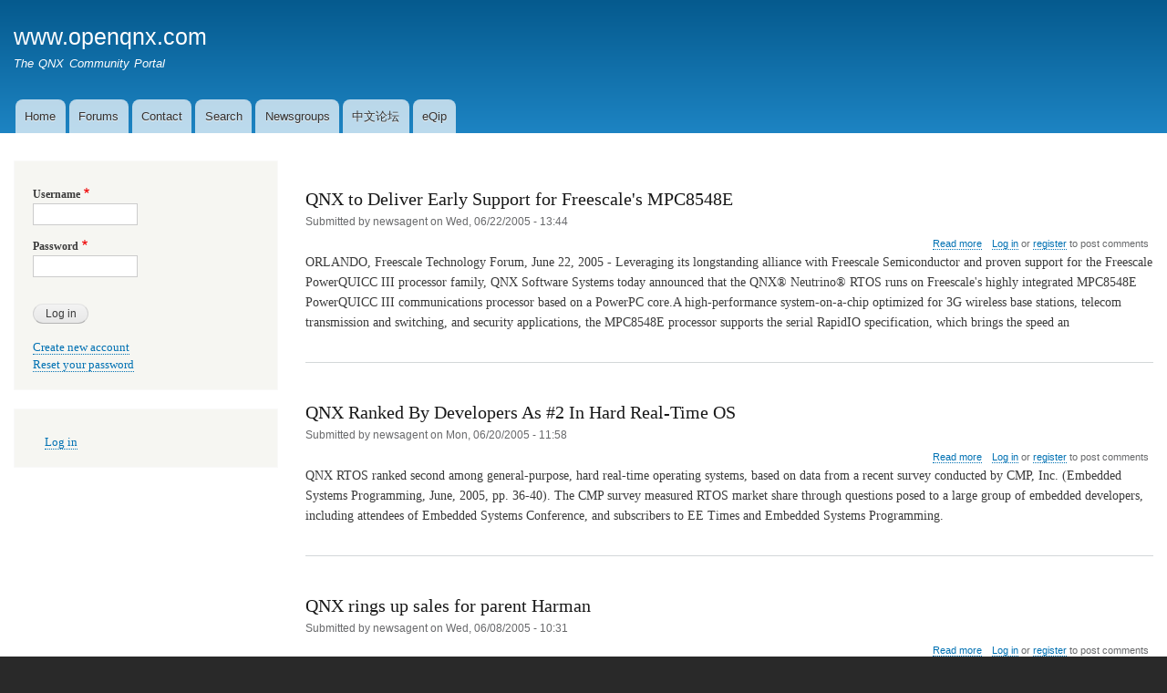

--- FILE ---
content_type: text/html; charset=UTF-8
request_url: https://openqnx.com/?destination=/%3Fpage%3D8&_exception_statuscode=404&page=14
body_size: 8187
content:
<!DOCTYPE html>
<html lang="en" dir="ltr">
  <head>
    <meta charset="utf-8" />
<script async src="https://pagead2.googlesyndication.com/pagead/js/adsbygoogle.js?client=ca-pub-9116422634563015"
     crossorigin="anonymous"></script>
<script>
  (adsbygoogle = window.adsbygoogle || []).push({
    google_ad_client: "ca-pub-9116422634563015",
    enable_page_level_ads: true
  });
</script><meta name="Generator" content="Drupal 10 (https://www.drupal.org)" />
<meta name="MobileOptimized" content="width" />
<meta name="HandheldFriendly" content="true" />
<meta name="viewport" content="width=device-width, initial-scale=1.0" />
<link rel="icon" href="/favicon.ico" type="image/vnd.microsoft.icon" />
<link rel="alternate" type="application/rss+xml" title="" href="https://openqnx.com/rss.xml?destination=/%3Fpage%3D8&amp;_exception_statuscode=404" />

    <title>Home | www.openqnx.com</title>
    <link rel="stylesheet" media="all" href="/sites/default/files/css/css_Og1A_lDmTPOZ5ZQ-iKSrXPgQQ7-peQ2uspYiS4P-SJc.css?delta=0&amp;language=en&amp;theme=bartik&amp;include=eJxdjEEKAyEQBD_kOm8atRHJ6IDtJrivD2wgh710QVG0FmIQoj_GTIakc7WXZFNyx6TEQ3WQWvEsh5d_Wc2T2sG1rY0ask_I8NnV2oXAzYUu9_W74UO5N3Yvp-ELjH85IA" />
<link rel="stylesheet" media="all" href="/sites/default/files/css/css_s2PpgQpntqDhpWG_k97WCprStTAYrRQ8NzRHzJ--A9U.css?delta=1&amp;language=en&amp;theme=bartik&amp;include=eJxdjEEKAyEQBD_kOm8atRHJ6IDtJrivD2wgh710QVG0FmIQoj_GTIakc7WXZFNyx6TEQ3WQWvEsh5d_Wc2T2sG1rY0ask_I8NnV2oXAzYUu9_W74UO5N3Yvp-ELjH85IA" />
<link rel="stylesheet" media="print" href="/sites/default/files/css/css_CGwEkMQZPK7EZ4RkOuaiSQeUCu6nFF43_KHUoNSMLWA.css?delta=2&amp;language=en&amp;theme=bartik&amp;include=eJxdjEEKAyEQBD_kOm8atRHJ6IDtJrivD2wgh710QVG0FmIQoj_GTIakc7WXZFNyx6TEQ3WQWvEsh5d_Wc2T2sG1rY0ask_I8NnV2oXAzYUu9_W74UO5N3Yvp-ELjH85IA" />

    
  </head>
  <body class="layout-one-sidebar layout-sidebar-first path-frontpage">
        <a href="#main-content" class="visually-hidden focusable skip-link">
      Skip to main content
    </a>
    
      <div class="dialog-off-canvas-main-canvas" data-off-canvas-main-canvas>
    <div id="page-wrapper">
  <div id="page">
    <header id="header" class="header" role="banner">
      <div class="section layout-container clearfix">
        
          <div class="clearfix region region-header">
    <div id="block-bartik-branding" class="clearfix site-branding block block-system block-system-branding-block">
  
    
          <div class="site-branding__text">
              <div class="site-branding__name">
          <a href="/" rel="home">www.openqnx.com</a>
        </div>
                    <div class="site-branding__slogan">The QNX Community Portal</div>
          </div>
  </div>
<div id="block-managedad" class="block block-adsense block-adsense-managed-ad-block">
  
    
      <div class="content">
      <div class="text-align-center">
  <div class="adsense responsive" >
    <script async src="https://pagead2.googlesyndication.com/pagead/js/adsbygoogle.js?client=ca-pub-9116422634563015"
     crossorigin="anonymous"></script>
<!-- responsive -->
<ins class="adsbygoogle"
     style="display:block"
     data-ad-client="ca-pub-9116422634563015"
     data-ad-slot="9116422634563015"
     data-ad-format="auto"
     data-full-width-responsive="true"></ins>
<script>
     (adsbygoogle = window.adsbygoogle || []).push({});
</script>
  </div>
</div>

    </div>
  </div>

  </div>

          <div class="region region-primary-menu">
    
<nav role="navigation" aria-labelledby="block-bartik-main-menu-menu" id="block-bartik-main-menu" class="block block-menu navigation menu--main">
            
  <h2 class="visually-hidden" id="block-bartik-main-menu-menu">Main navigation</h2>
  

        <div class="content">
            <div class="menu-toggle-target menu-toggle-target-show" id="show-block-bartik-main-menu"></div>
      <div class="menu-toggle-target" id="hide-block-bartik-main-menu"></div>
      <a class="menu-toggle" href="#show-block-bartik-main-menu">Show &mdash; Main navigation</a>
      <a class="menu-toggle menu-toggle--hide" href="#hide-block-bartik-main-menu">Hide &mdash; Main navigation</a>
      
              <ul class="clearfix menu">
                    <li class="menu-item">
        <a href="/" data-drupal-link-system-path="&lt;front&gt;">Home</a>
              </li>
                <li class="menu-item">
        <a href="https://forums.openqnx.com/categories">Forums</a>
              </li>
                <li class="menu-item">
        <a href="/contact" data-drupal-link-system-path="contact">Contact</a>
              </li>
                <li class="menu-item">
        <a href="/node/521" data-drupal-link-system-path="node/521">Search</a>
              </li>
                <li class="menu-item">
        <a href="https://forums.openqnx.com/c/31-category/31">Newsgroups</a>
              </li>
                <li class="menu-item">
        <a href="https://forums.openqnx.com/c/21-category/21">中文论坛</a>
              </li>
                <li class="menu-item">
        <a href="https://eqip.openqnx.com/">eQip</a>
              </li>
        </ul>
  


    </div>
  </nav>

  </div>

      </div>
    </header>
          <div class="highlighted">
        <aside class="layout-container section clearfix" role="complementary">
            <div class="region region-highlighted">
    <div data-drupal-messages-fallback class="hidden"></div>

  </div>

        </aside>
      </div>
            <div id="main-wrapper" class="layout-main-wrapper layout-container clearfix">
      <div id="main" class="layout-main clearfix">
        
        <main id="content" class="column main-content" role="main">
          <section class="section">
            <a id="main-content" tabindex="-1"></a>
              <div class="region region-content">
    <div id="block-bartik-page-title" class="block block-core block-page-title-block">
  
    
      <div class="content">
      

  <h1 class="title page-title"></h1>


    </div>
  </div>
<div id="block-pushbutton-system-main" class="block block-system block-system-main-block">
  
    
      <div class="content">
      <div class="views-element-container"><div class="view view-frontpage view-id-frontpage view-display-id-page_1 js-view-dom-id-dcd03b72a7bca00c5fc1dae77192967c873132d28d05e6b2a6c3fbd578bb69fa">
  
    
      
      <div class="view-content">
          <div class="views-row">
<article data-history-node-id="388" class="node node--type-story node--promoted node--view-mode-teaser clearfix">
  <header>
    
            <h2 class="node__title">
        <a href="/index.php/node/388" rel="bookmark"><span class="field field--name-title field--type-string field--label-hidden">QNX to Deliver Early Support for Freescale&#039;s MPC8548E</span>
</a>
      </h2>
        
          <div class="node__meta">
        
        <span>
          Submitted by <span class="field field--name-uid field--type-entity-reference field--label-hidden"><span>newsagent</span></span>
 on <span class="field field--name-created field--type-created field--label-hidden"><time datetime="2005-06-22T13:44:17-07:00" title="Wednesday, June 22, 2005 - 13:44" class="datetime">Wed, 06/22/2005 - 13:44</time>
</span>
        </span>
        
      </div>
      </header>
  <div class="node__content clearfix">
      <div class="node__links">
    <ul class="links inline"><li class="node-readmore"><a href="/index.php/node/388" rel="tag" title="QNX to Deliver Early Support for Freescale&#039;s MPC8548E" hreflang="und">Read more<span class="visually-hidden"> about QNX to Deliver Early Support for Freescale&#039;s MPC8548E</span></a></li><li class="comment-forbidden"><a href="/index.php/user/login?destination=/index.php/comment/reply/node/388/comment_node_story%23comment-form">Log in</a> or <a href="/index.php/user/register?destination=/index.php/comment/reply/node/388/comment_node_story%23comment-form">register</a> to post comments</li></ul>  </div>

            <div class="clearfix text-formatted field field--name-body field--type-text-with-summary field--label-hidden field__item"><p>ORLANDO, Freescale Technology Forum, June 22, 2005 - Leveraging its longstanding alliance with Freescale Semiconductor and proven support for the Freescale PowerQUICC III processor family, QNX Software Systems today announced that the QNX® Neutrino® RTOS runs on Freescale's highly integrated MPC8548E PowerQUICC III communications processor based on a PowerPC core.A high-performance system-on-a-chip optimized for 3G wireless base stations, telecom transmission and switching, and security applications, the MPC8548E processor supports the serial RapidIO specification, which brings the speed an</p></div>
      
  </div>
</article>
</div>
    <div class="views-row">
<article data-history-node-id="387" class="node node--type-story node--promoted node--view-mode-teaser clearfix">
  <header>
    
            <h2 class="node__title">
        <a href="/index.php/node/387" rel="bookmark"><span class="field field--name-title field--type-string field--label-hidden">QNX Ranked By Developers As #2 In Hard Real-Time OS</span>
</a>
      </h2>
        
          <div class="node__meta">
        
        <span>
          Submitted by <span class="field field--name-uid field--type-entity-reference field--label-hidden"><span>newsagent</span></span>
 on <span class="field field--name-created field--type-created field--label-hidden"><time datetime="2005-06-20T11:58:30-07:00" title="Monday, June 20, 2005 - 11:58" class="datetime">Mon, 06/20/2005 - 11:58</time>
</span>
        </span>
        
      </div>
      </header>
  <div class="node__content clearfix">
      <div class="node__links">
    <ul class="links inline"><li class="node-readmore"><a href="/index.php/node/387" rel="tag" title="QNX Ranked By Developers As #2 In Hard Real-Time OS" hreflang="und">Read more<span class="visually-hidden"> about QNX Ranked By Developers As #2 In Hard Real-Time OS</span></a></li><li class="comment-forbidden"><a href="/index.php/user/login?destination=/index.php/comment/reply/node/387/comment_node_story%23comment-form">Log in</a> or <a href="/index.php/user/register?destination=/index.php/comment/reply/node/387/comment_node_story%23comment-form">register</a> to post comments</li></ul>  </div>

            <div class="clearfix text-formatted field field--name-body field--type-text-with-summary field--label-hidden field__item"><p>QNX RTOS ranked second among general-purpose, hard real-time operating systems, based on data from a recent survey conducted by CMP, Inc. (Embedded Systems Programming, June, 2005, pp. 36-40). The CMP survey measured RTOS market share through questions posed to a large group of embedded developers, including attendees of Embedded Systems Conference, and subscribers to EE Times and Embedded Systems Programming.</p>
</div>
      
  </div>
</article>
</div>
    <div class="views-row">
<article data-history-node-id="386" class="node node--type-story node--promoted node--view-mode-teaser clearfix">
  <header>
    
            <h2 class="node__title">
        <a href="/index.php/node/386" rel="bookmark"><span class="field field--name-title field--type-string field--label-hidden">QNX rings up sales for parent Harman</span>
</a>
      </h2>
        
          <div class="node__meta">
        
        <span>
          Submitted by <span class="field field--name-uid field--type-entity-reference field--label-hidden"><span>newsagent</span></span>
 on <span class="field field--name-created field--type-created field--label-hidden"><time datetime="2005-06-08T10:31:56-07:00" title="Wednesday, June 8, 2005 - 10:31" class="datetime">Wed, 06/08/2005 - 10:31</time>
</span>
        </span>
        
      </div>
      </header>
  <div class="node__content clearfix">
      <div class="node__links">
    <ul class="links inline"><li class="node-readmore"><a href="/index.php/node/386" rel="tag" title="QNX rings up sales for parent Harman" hreflang="und">Read more<span class="visually-hidden"> about QNX rings up sales for parent Harman</span></a></li><li class="comment-forbidden"><a href="/index.php/user/login?destination=/index.php/comment/reply/node/386/comment_node_story%23comment-form">Log in</a> or <a href="/index.php/user/register?destination=/index.php/comment/reply/node/386/comment_node_story%23comment-form">register</a> to post comments</li></ul>  </div>

            <div class="clearfix text-formatted field field--name-body field--type-text-with-summary field--label-hidden field__item"><p>Employees at QNX Software of Ottawa are singing a happy tune, after their parent company announced US$550 million in new contracts for in-car entertainment systems.</p>
</div>
      
  </div>
</article>
</div>
    <div class="views-row">
<article data-history-node-id="385" class="node node--type-story node--promoted node--view-mode-teaser clearfix">
  <header>
    
            <h2 class="node__title">
        <a href="/index.php/node/385" rel="bookmark"><span class="field field--name-title field--type-string field--label-hidden">QNX Targets High-Performance Network Elements with Support for AMCC PowerPC 440</span>
</a>
      </h2>
        
          <div class="node__meta">
        
        <span>
          Submitted by <span class="field field--name-uid field--type-entity-reference field--label-hidden"><span>newsagent</span></span>
 on <span class="field field--name-created field--type-created field--label-hidden"><time datetime="2005-06-08T10:29:44-07:00" title="Wednesday, June 8, 2005 - 10:29" class="datetime">Wed, 06/08/2005 - 10:29</time>
</span>
        </span>
        
      </div>
      </header>
  <div class="node__content clearfix">
      <div class="node__links">
    <ul class="links inline"><li class="node-readmore"><a href="/index.php/node/385" rel="tag" title="QNX Targets High-Performance Network Elements with Support for AMCC PowerPC 440" hreflang="und">Read more<span class="visually-hidden"> about QNX Targets High-Performance Network Elements with Support for AMCC PowerPC 440</span></a></li><li class="comment-forbidden"><a href="/index.php/user/login?destination=/index.php/comment/reply/node/385/comment_node_story%23comment-form">Log in</a> or <a href="/index.php/user/register?destination=/index.php/comment/reply/node/385/comment_node_story%23comment-form">register</a> to post comments</li></ul>  </div>

            <div class="clearfix text-formatted field field--name-body field--type-text-with-summary field--label-hidden field__item"><p>OTTAWA, June 7, 2005 - QNX Software Systems, a leading provider of operating systems, protocol stacks, and development tools for networking equipment manufacturers, today announced that the QNX® Neutrino® RTOS now supports the high-performance AMCC PowerPC 440GP and 440GX processors.With its modular, memory-protected architecture, the QNX Neutrino RTOS enables systems based on AMCC 440GP/GX processors to achieve exceptional fault tolerance and scalability.</p></div>
      
  </div>
</article>
</div>
    <div class="views-row">
<article data-history-node-id="384" class="node node--type-story node--promoted node--view-mode-teaser clearfix">
  <header>
    
            <h2 class="node__title">
        <a href="/index.php/node/384" rel="bookmark"><span class="field field--name-title field--type-string field--label-hidden">gnat compiler 3.4.4 and 4.0.1 available for qnx 6.3</span>
</a>
      </h2>
        
          <div class="node__meta">
        
        <span>
          Submitted by <span class="field field--name-uid field--type-entity-reference field--label-hidden"><span>bbceler</span></span>
 on <span class="field field--name-created field--type-created field--label-hidden"><time datetime="2005-05-25T10:10:13-07:00" title="Wednesday, May 25, 2005 - 10:10" class="datetime">Wed, 05/25/2005 - 10:10</time>
</span>
        </span>
        
      </div>
      </header>
  <div class="node__content clearfix">
      <div class="node__links">
    <ul class="links inline"><li class="node-readmore"><a href="/index.php/node/384" rel="tag" title="gnat compiler 3.4.4 and 4.0.1 available for qnx 6.3" hreflang="und">Read more<span class="visually-hidden"> about gnat compiler 3.4.4 and 4.0.1 available for qnx 6.3</span></a></li><li class="comment-forbidden"><a href="/index.php/user/login?destination=/index.php/comment/reply/node/384/comment_node_story%23comment-form">Log in</a> or <a href="/index.php/user/register?destination=/index.php/comment/reply/node/384/comment_node_story%23comment-form">register</a> to post comments</li></ul>  </div>

            <div class="clearfix text-formatted field field--name-body field--type-text-with-summary field--label-hidden field__item"><p>Gnat 3.4.4 has been ported and the binary package for QNX 6.3 is now available for download at <a href="http://www.ajam.republika.pl/gnat-3.4.4-x86-public-qnx6.3.tar.bz2">http://www.ajam.republika.pl/gnat-3.4.4-x86-public-qnx6.3.tar.bz2</a> Compiler has been tested using the acats 2.5. </p>
</div>
      
  </div>
</article>
</div>
    <div class="views-row">
<article data-history-node-id="383" class="node node--type-story node--promoted node--view-mode-teaser clearfix">
  <header>
    
            <h2 class="node__title">
        <a href="/index.php/node/383" rel="bookmark"><span class="field field--name-title field--type-string field--label-hidden">New simple and small mail server for QNX</span>
</a>
      </h2>
        
          <div class="node__meta">
        
        <span>
          Submitted by <span class="field field--name-uid field--type-entity-reference field--label-hidden"><span>MikeP</span></span>
 on <span class="field field--name-created field--type-created field--label-hidden"><time datetime="2005-05-18T07:57:59-07:00" title="Wednesday, May 18, 2005 - 07:57" class="datetime">Wed, 05/18/2005 - 07:57</time>
</span>
        </span>
        
      </div>
      </header>
  <div class="node__content clearfix">
      <div class="node__links">
    <ul class="links inline"><li class="node-readmore"><a href="/index.php/node/383" rel="tag" title="New simple and small mail server for QNX" hreflang="und">Read more<span class="visually-hidden"> about New simple and small mail server for QNX</span></a></li><li class="comment-forbidden"><a href="/index.php/user/login?destination=/index.php/comment/reply/node/383/comment_node_story%23comment-form">Log in</a> or <a href="/index.php/user/register?destination=/index.php/comment/reply/node/383/comment_node_story%23comment-form">register</a> to post comments</li></ul>  </div>

            <div class="clearfix text-formatted field field--name-body field--type-text-with-summary field--label-hidden field__item"><p>Qmail, a lightweight SMTP + POP3 server, is now available for QNX 6.<br>
Small footprint. Easy to configure, easy to run. You can read more and get it here: <a href="http://mikep.qnx.org.ru/qmail.html">http://mikep.qnx.org.ru/qmail.html</a></p>
</div>
      
  </div>
</article>
</div>
    <div class="views-row">
<article data-history-node-id="382" class="node node--type-story node--promoted node--view-mode-teaser clearfix">
  <header>
    
            <h2 class="node__title">
        <a href="/index.php/node/382" rel="bookmark"><span class="field field--name-title field--type-string field--label-hidden">QNX Showcases Embedded 3D Technology on New Freescale Media5200 Platform</span>
</a>
      </h2>
        
          <div class="node__meta">
        
        <span>
          Submitted by <span class="field field--name-uid field--type-entity-reference field--label-hidden"><span>newsagent</span></span>
 on <span class="field field--name-created field--type-created field--label-hidden"><time datetime="2005-05-16T09:21:45-07:00" title="Monday, May 16, 2005 - 09:21" class="datetime">Mon, 05/16/2005 - 09:21</time>
</span>
        </span>
        
      </div>
      </header>
  <div class="node__content clearfix">
      <div class="node__links">
    <ul class="links inline"><li class="node-readmore"><a href="/index.php/node/382" rel="tag" title="QNX Showcases Embedded 3D Technology on New Freescale Media5200 Platform" hreflang="und">Read more<span class="visually-hidden"> about QNX Showcases Embedded 3D Technology on New Freescale Media5200 Platform</span></a></li><li class="comment-forbidden"><a href="/index.php/user/login?destination=/index.php/comment/reply/node/382/comment_node_story%23comment-form">Log in</a> or <a href="/index.php/user/register?destination=/index.php/comment/reply/node/382/comment_node_story%23comment-form">register</a> to post comments</li></ul>  </div>

            <div class="clearfix text-formatted field field--name-body field--type-text-with-summary field--label-hidden field__item"><p>TELEMATICS DETROIT 2005, May 16 - QNX Software Systems, the global leader in operating system technology for the in-car telematics and infotainment market, today demonstrated its latest innovation for automotive computing: OpenGL ES 3D technology running on the new Freescale™ Media5200 development platform.The demo, featured this week at Telematics Detroit 2005, showcases how the QNX® Neutrino® realtime operating system (RTOS) and the Media5200 platform can cut development costs and speed time to deployment for companies building feature-rich 3D navigation and infotainment devices. </p>
</div>
      
  </div>
</article>
</div>
    <div class="views-row">
<article data-history-node-id="381" class="node node--type-story node--promoted node--view-mode-teaser clearfix">
  <header>
    
            <h2 class="node__title">
        <a href="/index.php/node/381" rel="bookmark"><span class="field field--name-title field--type-string field--label-hidden">QNX Exhibits Future of In-Car Entertainment at Telematics Detroit 2005</span>
</a>
      </h2>
        
          <div class="node__meta">
        
        <span>
          Submitted by <span class="field field--name-uid field--type-entity-reference field--label-hidden"><span>newsagent</span></span>
 on <span class="field field--name-created field--type-created field--label-hidden"><time datetime="2005-05-16T09:20:30-07:00" title="Monday, May 16, 2005 - 09:20" class="datetime">Mon, 05/16/2005 - 09:20</time>
</span>
        </span>
        
      </div>
      </header>
  <div class="node__content clearfix">
      <div class="node__links">
    <ul class="links inline"><li class="node-readmore"><a href="/index.php/node/381" rel="tag" title="QNX Exhibits Future of In-Car Entertainment at Telematics Detroit 2005" hreflang="und">Read more<span class="visually-hidden"> about QNX Exhibits Future of In-Car Entertainment at Telematics Detroit 2005</span></a></li><li class="comment-forbidden"><a href="/index.php/user/login?destination=/index.php/comment/reply/node/381/comment_node_story%23comment-form">Log in</a> or <a href="/index.php/user/register?destination=/index.php/comment/reply/node/381/comment_node_story%23comment-form">register</a> to post comments</li></ul>  </div>

            <div class="clearfix text-formatted field field--name-body field--type-text-with-summary field--label-hidden field__item"><p>TELEMATICS DETROIT 2005, May 16 - QNX Software Systems today announced that the company is exhibiting at Telematics Detroit 2005, where it will demonstrate innovative aftermarket and OEM in-car entertainment devices in Booth #34. QNX will offer a demonstration of the JVC infotainment system, a DVD receiver and monitor for in-car use, and the latest Delphi hard drive radio, which plays MP3s and wirelessly synchronizes with home music libraries.</p></div>
      
  </div>
</article>
</div>
    <div class="views-row">
<article data-history-node-id="380" class="node node--type-story node--promoted node--view-mode-teaser clearfix">
  <header>
    
            <h2 class="node__title">
        <a href="/index.php/node/380" rel="bookmark"><span class="field field--name-title field--type-string field--label-hidden">QNX in GPS System on Chip</span>
</a>
      </h2>
        
          <div class="node__meta">
        
        <span>
          Submitted by <span class="field field--name-uid field--type-entity-reference field--label-hidden"><span>newsagent</span></span>
 on <span class="field field--name-created field--type-created field--label-hidden"><time datetime="2005-05-16T09:18:41-07:00" title="Monday, May 16, 2005 - 09:18" class="datetime">Mon, 05/16/2005 - 09:18</time>
</span>
        </span>
        
      </div>
      </header>
  <div class="node__content clearfix">
      <div class="node__links">
    <ul class="links inline"><li class="node-readmore"><a href="/index.php/node/380" rel="tag" title="QNX in GPS System on Chip" hreflang="und">Read more<span class="visually-hidden"> about QNX in GPS System on Chip</span></a></li><li class="comment-forbidden"><a href="/index.php/user/login?destination=/index.php/comment/reply/node/380/comment_node_story%23comment-form">Log in</a> or <a href="/index.php/user/register?destination=/index.php/comment/reply/node/380/comment_node_story%23comment-form">register</a> to post comments</li></ul>  </div>

            <div class="clearfix text-formatted field field--name-body field--type-text-with-summary field--label-hidden field__item"><p>SAN JOSE, Calif., May 16 /PRNewswire-FirstCall/ -- Building on its momentum in the position-enabled silicon business, SiRF Technology Holdings, Inc. (Nasdaq: SIRF), a leading provider of GPS-enabled location technology, today introduced the SiRFstarIIA GPS System on Chip, a highly integrated and cost-effective solution for creating affordable automotive navigation and telematics systems.  The groundbreaking SiRFstarIIA combines the industry-leading SiRFstarII GPS engine, a powerful, 32-bit ARM CPU and virtually all the peripheral interface circuitry required by in-vehicle navigation and telematics systems, and is supported by a robust array of SiRF and partner-provided development tools and applications to help customers reduce product development effort and cost, minimize recurring costs and accelerate time-to-market.</p>
</div>
      
  </div>
</article>
</div>
    <div class="views-row">
<article data-history-node-id="379" class="node node--type-story node--promoted node--view-mode-teaser clearfix">
  <header>
    
            <h2 class="node__title">
        <a href="/index.php/node/379" rel="bookmark"><span class="field field--name-title field--type-string field--label-hidden">QNX Broadens Support for Intel Network Processors</span>
</a>
      </h2>
        
          <div class="node__meta">
        
        <span>
          Submitted by <span class="field field--name-uid field--type-entity-reference field--label-hidden"><span>newsagent</span></span>
 on <span class="field field--name-created field--type-created field--label-hidden"><time datetime="2005-05-10T10:52:40-07:00" title="Tuesday, May 10, 2005 - 10:52" class="datetime">Tue, 05/10/2005 - 10:52</time>
</span>
        </span>
        
      </div>
      </header>
  <div class="node__content clearfix">
      <div class="node__links">
    <ul class="links inline"><li class="node-readmore"><a href="/index.php/node/379" rel="tag" title="QNX Broadens Support for Intel Network Processors" hreflang="und">Read more<span class="visually-hidden"> about QNX Broadens Support for Intel Network Processors</span></a></li><li class="comment-forbidden"><a href="/index.php/user/login?destination=/index.php/comment/reply/node/379/comment_node_story%23comment-form">Log in</a> or <a href="/index.php/user/register?destination=/index.php/comment/reply/node/379/comment_node_story%23comment-form">register</a> to post comments</li></ul>  </div>

            <div class="clearfix text-formatted field field--name-body field--type-text-with-summary field--label-hidden field__item"><p>OTTAWA, Canada, May 10, 2005 - QNX Software Systems today announced that it is expanding its support for Intel's fully programmable network processor architecture with the addition of the Intel® IXP23XX network processors.</p></div>
      
  </div>
</article>
</div>

    </div>
  
        <nav class="pager" role="navigation" aria-labelledby="pagination-heading">
    <h4 id="pagination-heading" class="visually-hidden">Pagination</h4>
    <ul class="pager__items js-pager__items">
                    <li class="pager__item pager__item--first">
          <a href="?destination=/%3Fpage%3D8&amp;_exception_statuscode=404&amp;page=0" title="Go to first page">
            <span class="visually-hidden">First page</span>
            <span aria-hidden="true">« First</span>
          </a>
        </li>
                          <li class="pager__item pager__item--previous">
          <a href="?destination=/%3Fpage%3D8&amp;_exception_statuscode=404&amp;page=13" title="Go to previous page" rel="prev">
            <span class="visually-hidden">Previous page</span>
            <span aria-hidden="true">‹ Previous</span>
          </a>
        </li>
                          <li class="pager__item pager__item--ellipsis" role="presentation">&hellip;</li>
                          <li class="pager__item">
                                          <a href="?destination=/%3Fpage%3D8&amp;_exception_statuscode=404&amp;page=10" title="Go to page 11">
            <span class="visually-hidden">
              Page
            </span>11</a>
        </li>
              <li class="pager__item">
                                          <a href="?destination=/%3Fpage%3D8&amp;_exception_statuscode=404&amp;page=11" title="Go to page 12">
            <span class="visually-hidden">
              Page
            </span>12</a>
        </li>
              <li class="pager__item">
                                          <a href="?destination=/%3Fpage%3D8&amp;_exception_statuscode=404&amp;page=12" title="Go to page 13">
            <span class="visually-hidden">
              Page
            </span>13</a>
        </li>
              <li class="pager__item">
                                          <a href="?destination=/%3Fpage%3D8&amp;_exception_statuscode=404&amp;page=13" title="Go to page 14">
            <span class="visually-hidden">
              Page
            </span>14</a>
        </li>
              <li class="pager__item is-active">
                                          <a href="?destination=/%3Fpage%3D8&amp;_exception_statuscode=404&amp;page=14" title="Current page" aria-current="page">
            <span class="visually-hidden">
              Page
            </span>15</a>
        </li>
              <li class="pager__item">
                                          <a href="?destination=/%3Fpage%3D8&amp;_exception_statuscode=404&amp;page=15" title="Go to page 16">
            <span class="visually-hidden">
              Page
            </span>16</a>
        </li>
              <li class="pager__item">
                                          <a href="?destination=/%3Fpage%3D8&amp;_exception_statuscode=404&amp;page=16" title="Go to page 17">
            <span class="visually-hidden">
              Page
            </span>17</a>
        </li>
              <li class="pager__item">
                                          <a href="?destination=/%3Fpage%3D8&amp;_exception_statuscode=404&amp;page=17" title="Go to page 18">
            <span class="visually-hidden">
              Page
            </span>18</a>
        </li>
              <li class="pager__item">
                                          <a href="?destination=/%3Fpage%3D8&amp;_exception_statuscode=404&amp;page=18" title="Go to page 19">
            <span class="visually-hidden">
              Page
            </span>19</a>
        </li>
                          <li class="pager__item pager__item--ellipsis" role="presentation">&hellip;</li>
                          <li class="pager__item pager__item--next">
          <a href="?destination=/%3Fpage%3D8&amp;_exception_statuscode=404&amp;page=15" title="Go to next page" rel="next">
            <span class="visually-hidden">Next page</span>
            <span aria-hidden="true">Next ›</span>
          </a>
        </li>
                          <li class="pager__item pager__item--last">
          <a href="?destination=/%3Fpage%3D8&amp;_exception_statuscode=404&amp;page=49" title="Go to last page">
            <span class="visually-hidden">Last page</span>
            <span aria-hidden="true">Last »</span>
          </a>
        </li>
          </ul>
  </nav>

              <div class="feed-icons">
      <a href="https://openqnx.com/rss.xml?destination=/%3Fpage%3D8&amp;_exception_statuscode=404" class="feed-icon">
  Subscribe to 
</a>

    </div>
  </div>
</div>

    </div>
  </div>

  </div>

          </section>
        </main>
                  <div id="sidebar-first" class="column sidebar">
            <aside class="section" role="complementary">
                <div class="region region-sidebar-first">
    <div id="block-pushbutton-user-login" role="form" class="block block-user block-user-login-block">
  
    
      <div class="content">
      <form class="user-login-form" data-drupal-selector="user-login-form" action="/node?destination=/%3Fpage%3D8" method="post" id="user-login-form" accept-charset="UTF-8">
  <div class="js-form-item form-item js-form-type-textfield form-type-textfield js-form-item-name form-item-name">
      <label for="edit-name" class="js-form-required form-required">Username</label>
        <input autocorrect="none" autocapitalize="none" spellcheck="false" autocomplete="username" data-drupal-selector="edit-name" type="text" id="edit-name" name="name" value="" size="15" maxlength="60" class="form-text required" required="required" aria-required="true" />

        </div>
<div class="js-form-item form-item js-form-type-password form-type-password js-form-item-pass form-item-pass">
      <label for="edit-pass" class="js-form-required form-required">Password</label>
        <input autocomplete="current-password" data-drupal-selector="edit-pass" type="password" id="edit-pass" name="pass" size="15" maxlength="128" class="form-text required" required="required" aria-required="true" />

        </div>
<input autocomplete="off" data-drupal-selector="form-doz-x-bobclj6qnmvuy8xj1gwxn878wch21i2ar-uho" type="hidden" name="form_build_id" value="form-DOz-x_BoBClJ6qNMVUy8xJ1GWXn878wCH21I2aR_uho" />
<input data-drupal-selector="edit-user-login-form" type="hidden" name="form_id" value="user_login_form" />
<div data-drupal-selector="edit-actions" class="form-actions js-form-wrapper form-wrapper" id="edit-actions"><input data-drupal-selector="edit-submit" type="submit" id="edit-submit" name="op" value="Log in" class="button js-form-submit form-submit" />
</div>

</form>
<div class="item-list"><ul><li><a href="/user/register" title="Create a new user account." class="create-account-link">Create new account</a></li><li><a href="/user/password" title="Send password reset instructions via email." class="request-password-link">Reset your password</a></li></ul></div>
    </div>
  </div>

<nav role="navigation" aria-labelledby="block-bartik-account-menu-menu" id="block-bartik-account-menu" class="block block-menu navigation menu--account">
            
  <h2 class="visually-hidden" id="block-bartik-account-menu-menu">User account menu</h2>
  

        <div class="content">
            <div class="menu-toggle-target menu-toggle-target-show" id="show-block-bartik-account-menu"></div>
      <div class="menu-toggle-target" id="hide-block-bartik-account-menu"></div>
      <a class="menu-toggle" href="#show-block-bartik-account-menu">Show &mdash; User account menu</a>
      <a class="menu-toggle menu-toggle--hide" href="#hide-block-bartik-account-menu">Hide &mdash; User account menu</a>
      
              <ul class="clearfix menu">
                    <li class="menu-item">
        <a href="/user/login" data-drupal-link-system-path="user/login">Log in</a>
              </li>
        </ul>
  


    </div>
  </nav>

  </div>

            </aside>
          </div>
                      </div>
    </div>
          <div class="featured-bottom">
        <aside class="layout-container clearfix" role="complementary">
            <div class="region region-featured-bottom-first">
    <div id="block-pushbutton-block-1" class="block block-block-content block-block-content57afab1e-9aec-4de5-a005-c9ba9c04944a">
  
    
      <div class="content">
      
            <div class="clearfix text-formatted field field--name-body field--type-text-with-summary field--label-hidden field__item"><p>All logos and trademarks in this site are property of their respective owners. The comments are property of their posters.<br>
Powered by <a href="http://www.openqnx.com">OpenQNX: The QNX Community Portal Site</a><br>
QNX and the QNX logo are registered trademarks of <a href="http://www.qnx.com">QNX Software Systems</a>.</p>
</div>
      
    </div>
  </div>

  </div>

          
          
        </aside>
      </div>
        <footer class="site-footer">
      <div class="layout-container">
                          <div class="site-footer__bottom">
              <div class="region region-footer-fifth">
    <div id="block-bartik-powered" class="block block-system block-system-powered-by-block">
  
    
      <div class="content">
      <span>Powered by <a href="https://www.drupal.org">Drupal</a></span>
    </div>
  </div>

  </div>

          </div>
              </div>
    </footer>
  </div>
</div>

  </div>

    
    
  </body>
</html>


--- FILE ---
content_type: text/html; charset=utf-8
request_url: https://www.google.com/recaptcha/api2/aframe
body_size: 267
content:
<!DOCTYPE HTML><html><head><meta http-equiv="content-type" content="text/html; charset=UTF-8"></head><body><script nonce="jR0g-grxrUXn4kPovX9uYA">/** Anti-fraud and anti-abuse applications only. See google.com/recaptcha */ try{var clients={'sodar':'https://pagead2.googlesyndication.com/pagead/sodar?'};window.addEventListener("message",function(a){try{if(a.source===window.parent){var b=JSON.parse(a.data);var c=clients[b['id']];if(c){var d=document.createElement('img');d.src=c+b['params']+'&rc='+(localStorage.getItem("rc::a")?sessionStorage.getItem("rc::b"):"");window.document.body.appendChild(d);sessionStorage.setItem("rc::e",parseInt(sessionStorage.getItem("rc::e")||0)+1);localStorage.setItem("rc::h",'1769908455588');}}}catch(b){}});window.parent.postMessage("_grecaptcha_ready", "*");}catch(b){}</script></body></html>